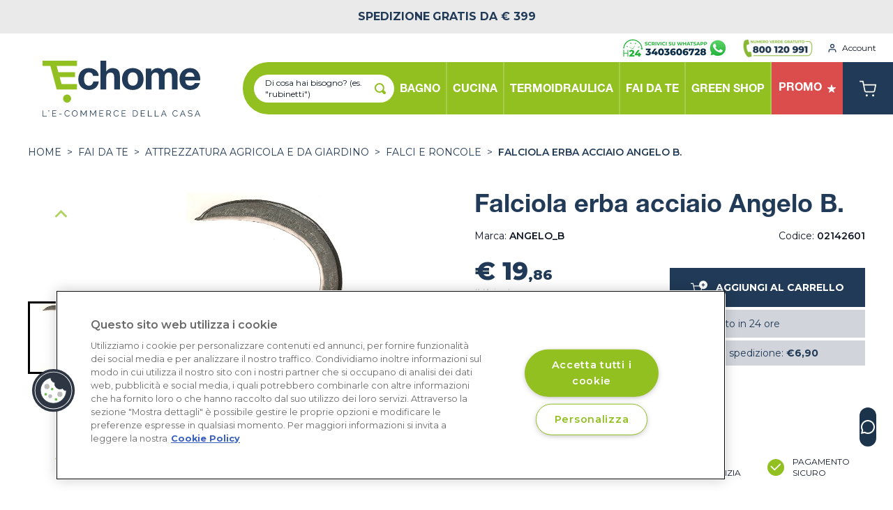

--- FILE ---
content_type: text/html; charset=utf-8
request_url: https://accounts.google.com/o/oauth2/postmessageRelay?parent=https%3A%2F%2Fechome.it&jsh=m%3B%2F_%2Fscs%2Fabc-static%2F_%2Fjs%2Fk%3Dgapi.lb.en.2kN9-TZiXrM.O%2Fd%3D1%2Frs%3DAHpOoo_B4hu0FeWRuWHfxnZ3V0WubwN7Qw%2Fm%3D__features__
body_size: 161
content:
<!DOCTYPE html><html><head><title></title><meta http-equiv="content-type" content="text/html; charset=utf-8"><meta http-equiv="X-UA-Compatible" content="IE=edge"><meta name="viewport" content="width=device-width, initial-scale=1, minimum-scale=1, maximum-scale=1, user-scalable=0"><script src='https://ssl.gstatic.com/accounts/o/2580342461-postmessagerelay.js' nonce="q-sc070MMuyG5BGHlO_Aiw"></script></head><body><script type="text/javascript" src="https://apis.google.com/js/rpc:shindig_random.js?onload=init" nonce="q-sc070MMuyG5BGHlO_Aiw"></script></body></html>

--- FILE ---
content_type: image/svg+xml
request_url: https://echome.it/assets/images/ic_linkedin.svg
body_size: 387
content:
<svg viewBox="0 0 448 512" xmlns="http://www.w3.org/2000/svg"><path d="m416 32h-384.1c-17.6 0-31.9 14.5-31.9 32.3v383.4c0 17.8 14.3 32.3 31.9 32.3h384.1c17.6 0 32-14.5 32-32.3v-383.4c0-17.8-14.4-32.3-32-32.3zm-280.6 384h-66.4v-213.8h66.5v213.8zm-33.2-243c-21.3 0-38.5-17.3-38.5-38.5s17.2-38.5 38.5-38.5c21.2 0 38.5 17.3 38.5 38.5 0 21.3-17.2 38.5-38.5 38.5zm282.1 243h-66.4v-104c0-24.8-.5-56.7-34.5-56.7-34.6 0-39.9 27-39.9 54.9v105.8h-66.4v-213.8h63.7v29.2h.9c8.9-16.8 30.6-34.5 62.9-34.5 67.2 0 79.7 44.3 79.7 101.9z" fill="#213a57"/></svg>

--- FILE ---
content_type: image/svg+xml
request_url: https://echome.it/assets/images/ic_phone_chat_green.svg
body_size: 953
content:
<svg clip-rule="evenodd" fill-rule="evenodd" stroke-linejoin="round" stroke-miterlimit="2" viewBox="0 0 106 106" xmlns="http://www.w3.org/2000/svg"><g fill="#92c020"><path d="m0 49.74-23.175-8.694c-1.857-.698-3.76-.492-5.423.587l-7.805 5.054c-2.03 1.313-4.488 1.326-6.534.035-5.6-3.541-10.794-7.706-15.486-12.41-4.704-4.692-8.869-9.886-12.412-15.488-1.293-2.045-1.277-4.503.037-6.535l5.054-7.8c1.079-1.666 1.283-3.568.587-5.425l-8.694-23.171c-1.361-3.628-5.67-5.065-8.937-2.977-4.042 2.583-8.087 5.165-12.129 7.749-5.533 3.537-8.105 9.894-6.581 16.285 4.694 19.665 14.93 37.364 29.075 51.359 14 14.148 31.697 24.384 51.362 29.078 6.392 1.525 12.744-1.048 16.289-6.582 2.582-4.043 5.163-8.087 7.745-12.13 2.089-3.265.652-7.574-2.973-8.935" transform="translate(101.93 28.05)"/><path d="m0-2.664c0 14.737-11.943 26.681-26.679 26.681-2.977 0-5.841-.49-8.517-1.389l-14.749 3.953c-.381.1-.754.002-1.032-.276-.276-.278-.376-.653-.276-1.032l3.206-11.957c-3.337-4.455-5.312-9.987-5.312-15.98 0-14.737 11.941-26.681 26.68-26.681 14.736 0 26.681 11.944 26.679 26.681" transform="translate(105.867 29.345)"/></g></svg>